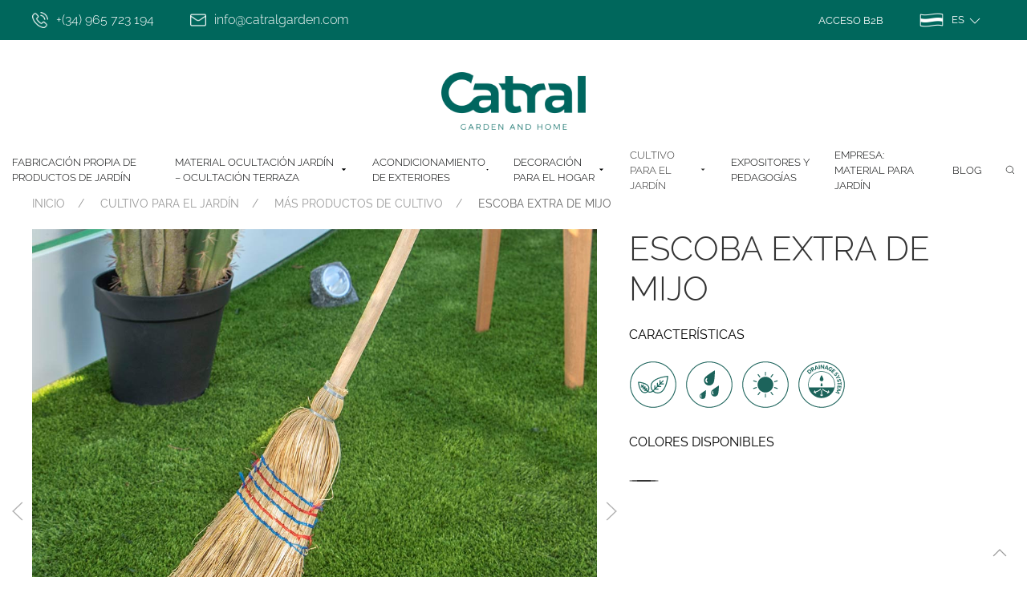

--- FILE ---
content_type: text/html; charset=UTF-8
request_url: https://catralgarden.com/producto/escoba-extra-de-mijo/
body_size: 14886
content:
<!doctype html>
<html lang="es">

<head>

    <!-- <script id="Cookiebot" src="https://consent.cookiebot.com/uc.js" data-cbid="d59fe30c-efd0-4758-8ece-29f1ec679f5d" data-blockingmode="auto" type="text/javascript"></script> -->
    <script>
        (function(i, s, o, g, r, a, m) {
            i['GoogleAnalyticsObject'] = r;
            i[r] = i[r] || function() {
                (i[r].q = i[r].q || []).push(arguments)
            }, i[r].l = 1 * new Date();
            a = s.createElement(o),
                m = s.getElementsByTagName(o)[0];
            a.async = 1;
            a.src = g;
            m.parentNode.insertBefore(a, m)
        })(window, document, 'script', 'https://www.google-analytics.com/analytics.js', 'ga');

        ga('create', 'UA-42250426-1', 'auto');
        ga('send', 'pageview');
    </script>
    <!-- Google Tag Manager -->
    <script>(function(w,d,s,l,i){w[l]=w[l]||[];w[l].push({'gtm.start':
    new Date().getTime(),event:'gtm.js'});var f=d.getElementsByTagName(s)[0],
    j=d.createElement(s),dl=l!='dataLayer'?'&l='+l:'';j.async=true;j.src=
    'https://www.googletagmanager.com/gtm.js?id='+i+dl;f.parentNode.insertBefore(j,f);
    })(window,document,'script','dataLayer','GTM-PKCW36X');</script>
    <!-- End Google Tag Manager -->

    <!-- Datos Estructurados -->
    <script type="application/ld+json">{
    "@context": "http://schema.org",
    "@type": "LocalBusiness",
    "image": "https://catralgarden.com/wp-content/themes/catralgarden/images/catral-garden.png",
    "name": "Catral Garden and Home",
    "description": "En Catral Garden and Home somos fabricantes de material y productos para jardín. Disponemos de un amplio catálogo apostando por la fabricación propia.",
    "address": {
        "@type": "PostalAddress",
        "streetAddress": "Carretera Catral a San Isidro, Km. 1",
        "postalCode": "03158",
        "addressLocality": "Catral",
        "addressRegion": "Alicante",
        "addressCountry": "España"
    },
    "telephone": "965 72 31 94",
    "priceRange": "€€"
    }</script>

    <script type='application/ld+json'>{"@context":"http://schema.org","@type":"Organization","url":"https://catralgarden.com/","sameAs":["https://www.facebook.com/catralgarden/","https://www.instagram.com/catralgarden/","https://www.youtube.com/channel/UCwLcJ9wJDFnWIXr-IMqx4VQ","https://es.linkedin.com/company/catral-garden-and-home-depot"],"@id":"#organization","name":"Catral Garden","logo":"https://catralgarden.com/wp-content/themes/catralgarden/images/catral-garden.png"}</script>

    <!-- End Datos Estructurados -->

    <meta charset="UTF-8">
    <meta name="viewport" content="width=device-width, initial-scale=1">
    <link rel="profile" href="https://gmpg.org/xfn/11">
    <link rel="apple-touch-icon" sizes="57x57" href="/apple-icon-57x57.png">
    <link rel="apple-touch-icon" sizes="60x60" href="/apple-icon-60x60.png">
    <link rel="apple-touch-icon" sizes="72x72" href="/apple-icon-72x72.png">
    <link rel="apple-touch-icon" sizes="76x76" href="/apple-icon-76x76.png">
    <link rel="apple-touch-icon" sizes="114x114" href="/apple-icon-114x114.png">
    <link rel="apple-touch-icon" sizes="120x120" href="/apple-icon-120x120.png">
    <link rel="apple-touch-icon" sizes="144x144" href="/apple-icon-144x144.png">
    <link rel="apple-touch-icon" sizes="152x152" href="/apple-icon-152x152.png">
    <link rel="apple-touch-icon" sizes="180x180" href="/apple-icon-180x180.png">
    <link rel="icon" type="image/png" sizes="192x192" href="/android-icon-192x192.png">
    <link rel="icon" type="image/png" sizes="32x32" href="/favicon-32x32.png">
    <link rel="icon" type="image/png" sizes="96x96" href="/favicon-96x96.png">
    <link rel="icon" type="image/png" sizes="16x16" href="/favicon-16x16.png">
    <link rel="manifest" href="/manifest.json">
    <meta name="msapplication-TileColor" content="#ffffff">
    <meta name="msapplication-TileImage" content="/ms-icon-144x144.png">
    <meta name="theme-color" content="#ffffff">
    <link rel="preconnect" href="https://fonts.googleapis.com">
    <link rel="preconnect" href="https://fonts.gstatic.com" crossorigin>
        <title>ESCOBA EXTRA DE MIJO &#8211; Tu marca de Jardín, Cultivo y Decoración</title>
<meta name='robots' content='max-image-preview:large' />
<link rel='dns-prefetch' href='//code.jquery.com' />
<link rel="alternate" type="application/rss+xml" title="Tu marca de Jardín, Cultivo y Decoración &raquo; Feed" href="https://catralgarden.com/feed/" />
<link rel="alternate" type="application/rss+xml" title="Tu marca de Jardín, Cultivo y Decoración &raquo; Feed de los comentarios" href="https://catralgarden.com/comments/feed/" />
<link rel="alternate" type="application/rss+xml" title="Tu marca de Jardín, Cultivo y Decoración &raquo; Comentario ESCOBA EXTRA DE MIJO del feed" href="https://catralgarden.com/producto/escoba-extra-de-mijo/feed/" />
<link rel="alternate" title="oEmbed (JSON)" type="application/json+oembed" href="https://catralgarden.com/wp-json/oembed/1.0/embed?url=https%3A%2F%2Fcatralgarden.com%2Fproducto%2Fescoba-extra-de-mijo%2F" />
<link rel="alternate" title="oEmbed (XML)" type="text/xml+oembed" href="https://catralgarden.com/wp-json/oembed/1.0/embed?url=https%3A%2F%2Fcatralgarden.com%2Fproducto%2Fescoba-extra-de-mijo%2F&#038;format=xml" />
<style id='wp-img-auto-sizes-contain-inline-css'>
img:is([sizes=auto i],[sizes^="auto," i]){contain-intrinsic-size:3000px 1500px}
/*# sourceURL=wp-img-auto-sizes-contain-inline-css */
</style>
<link rel='stylesheet' id='sbi_styles-css' href='https://catralgarden.com/wp-content/plugins/instagram-feed/css/sbi-styles.min.css?ver=6.10.0' media='all' />
<style id='wp-emoji-styles-inline-css'>

	img.wp-smiley, img.emoji {
		display: inline !important;
		border: none !important;
		box-shadow: none !important;
		height: 1em !important;
		width: 1em !important;
		margin: 0 0.07em !important;
		vertical-align: -0.1em !important;
		background: none !important;
		padding: 0 !important;
	}
/*# sourceURL=wp-emoji-styles-inline-css */
</style>
<style id='wp-block-library-inline-css'>
:root{--wp-block-synced-color:#7a00df;--wp-block-synced-color--rgb:122,0,223;--wp-bound-block-color:var(--wp-block-synced-color);--wp-editor-canvas-background:#ddd;--wp-admin-theme-color:#007cba;--wp-admin-theme-color--rgb:0,124,186;--wp-admin-theme-color-darker-10:#006ba1;--wp-admin-theme-color-darker-10--rgb:0,107,160.5;--wp-admin-theme-color-darker-20:#005a87;--wp-admin-theme-color-darker-20--rgb:0,90,135;--wp-admin-border-width-focus:2px}@media (min-resolution:192dpi){:root{--wp-admin-border-width-focus:1.5px}}.wp-element-button{cursor:pointer}:root .has-very-light-gray-background-color{background-color:#eee}:root .has-very-dark-gray-background-color{background-color:#313131}:root .has-very-light-gray-color{color:#eee}:root .has-very-dark-gray-color{color:#313131}:root .has-vivid-green-cyan-to-vivid-cyan-blue-gradient-background{background:linear-gradient(135deg,#00d084,#0693e3)}:root .has-purple-crush-gradient-background{background:linear-gradient(135deg,#34e2e4,#4721fb 50%,#ab1dfe)}:root .has-hazy-dawn-gradient-background{background:linear-gradient(135deg,#faaca8,#dad0ec)}:root .has-subdued-olive-gradient-background{background:linear-gradient(135deg,#fafae1,#67a671)}:root .has-atomic-cream-gradient-background{background:linear-gradient(135deg,#fdd79a,#004a59)}:root .has-nightshade-gradient-background{background:linear-gradient(135deg,#330968,#31cdcf)}:root .has-midnight-gradient-background{background:linear-gradient(135deg,#020381,#2874fc)}:root{--wp--preset--font-size--normal:16px;--wp--preset--font-size--huge:42px}.has-regular-font-size{font-size:1em}.has-larger-font-size{font-size:2.625em}.has-normal-font-size{font-size:var(--wp--preset--font-size--normal)}.has-huge-font-size{font-size:var(--wp--preset--font-size--huge)}.has-text-align-center{text-align:center}.has-text-align-left{text-align:left}.has-text-align-right{text-align:right}.has-fit-text{white-space:nowrap!important}#end-resizable-editor-section{display:none}.aligncenter{clear:both}.items-justified-left{justify-content:flex-start}.items-justified-center{justify-content:center}.items-justified-right{justify-content:flex-end}.items-justified-space-between{justify-content:space-between}.screen-reader-text{border:0;clip-path:inset(50%);height:1px;margin:-1px;overflow:hidden;padding:0;position:absolute;width:1px;word-wrap:normal!important}.screen-reader-text:focus{background-color:#ddd;clip-path:none;color:#444;display:block;font-size:1em;height:auto;left:5px;line-height:normal;padding:15px 23px 14px;text-decoration:none;top:5px;width:auto;z-index:100000}html :where(.has-border-color){border-style:solid}html :where([style*=border-top-color]){border-top-style:solid}html :where([style*=border-right-color]){border-right-style:solid}html :where([style*=border-bottom-color]){border-bottom-style:solid}html :where([style*=border-left-color]){border-left-style:solid}html :where([style*=border-width]){border-style:solid}html :where([style*=border-top-width]){border-top-style:solid}html :where([style*=border-right-width]){border-right-style:solid}html :where([style*=border-bottom-width]){border-bottom-style:solid}html :where([style*=border-left-width]){border-left-style:solid}html :where(img[class*=wp-image-]){height:auto;max-width:100%}:where(figure){margin:0 0 1em}html :where(.is-position-sticky){--wp-admin--admin-bar--position-offset:var(--wp-admin--admin-bar--height,0px)}@media screen and (max-width:600px){html :where(.is-position-sticky){--wp-admin--admin-bar--position-offset:0px}}

/*# sourceURL=wp-block-library-inline-css */
</style><style id='global-styles-inline-css'>
:root{--wp--preset--aspect-ratio--square: 1;--wp--preset--aspect-ratio--4-3: 4/3;--wp--preset--aspect-ratio--3-4: 3/4;--wp--preset--aspect-ratio--3-2: 3/2;--wp--preset--aspect-ratio--2-3: 2/3;--wp--preset--aspect-ratio--16-9: 16/9;--wp--preset--aspect-ratio--9-16: 9/16;--wp--preset--color--black: #000000;--wp--preset--color--cyan-bluish-gray: #abb8c3;--wp--preset--color--white: #ffffff;--wp--preset--color--pale-pink: #f78da7;--wp--preset--color--vivid-red: #cf2e2e;--wp--preset--color--luminous-vivid-orange: #ff6900;--wp--preset--color--luminous-vivid-amber: #fcb900;--wp--preset--color--light-green-cyan: #7bdcb5;--wp--preset--color--vivid-green-cyan: #00d084;--wp--preset--color--pale-cyan-blue: #8ed1fc;--wp--preset--color--vivid-cyan-blue: #0693e3;--wp--preset--color--vivid-purple: #9b51e0;--wp--preset--gradient--vivid-cyan-blue-to-vivid-purple: linear-gradient(135deg,rgb(6,147,227) 0%,rgb(155,81,224) 100%);--wp--preset--gradient--light-green-cyan-to-vivid-green-cyan: linear-gradient(135deg,rgb(122,220,180) 0%,rgb(0,208,130) 100%);--wp--preset--gradient--luminous-vivid-amber-to-luminous-vivid-orange: linear-gradient(135deg,rgb(252,185,0) 0%,rgb(255,105,0) 100%);--wp--preset--gradient--luminous-vivid-orange-to-vivid-red: linear-gradient(135deg,rgb(255,105,0) 0%,rgb(207,46,46) 100%);--wp--preset--gradient--very-light-gray-to-cyan-bluish-gray: linear-gradient(135deg,rgb(238,238,238) 0%,rgb(169,184,195) 100%);--wp--preset--gradient--cool-to-warm-spectrum: linear-gradient(135deg,rgb(74,234,220) 0%,rgb(151,120,209) 20%,rgb(207,42,186) 40%,rgb(238,44,130) 60%,rgb(251,105,98) 80%,rgb(254,248,76) 100%);--wp--preset--gradient--blush-light-purple: linear-gradient(135deg,rgb(255,206,236) 0%,rgb(152,150,240) 100%);--wp--preset--gradient--blush-bordeaux: linear-gradient(135deg,rgb(254,205,165) 0%,rgb(254,45,45) 50%,rgb(107,0,62) 100%);--wp--preset--gradient--luminous-dusk: linear-gradient(135deg,rgb(255,203,112) 0%,rgb(199,81,192) 50%,rgb(65,88,208) 100%);--wp--preset--gradient--pale-ocean: linear-gradient(135deg,rgb(255,245,203) 0%,rgb(182,227,212) 50%,rgb(51,167,181) 100%);--wp--preset--gradient--electric-grass: linear-gradient(135deg,rgb(202,248,128) 0%,rgb(113,206,126) 100%);--wp--preset--gradient--midnight: linear-gradient(135deg,rgb(2,3,129) 0%,rgb(40,116,252) 100%);--wp--preset--font-size--small: 13px;--wp--preset--font-size--medium: 20px;--wp--preset--font-size--large: 36px;--wp--preset--font-size--x-large: 42px;--wp--preset--spacing--20: 0.44rem;--wp--preset--spacing--30: 0.67rem;--wp--preset--spacing--40: 1rem;--wp--preset--spacing--50: 1.5rem;--wp--preset--spacing--60: 2.25rem;--wp--preset--spacing--70: 3.38rem;--wp--preset--spacing--80: 5.06rem;--wp--preset--shadow--natural: 6px 6px 9px rgba(0, 0, 0, 0.2);--wp--preset--shadow--deep: 12px 12px 50px rgba(0, 0, 0, 0.4);--wp--preset--shadow--sharp: 6px 6px 0px rgba(0, 0, 0, 0.2);--wp--preset--shadow--outlined: 6px 6px 0px -3px rgb(255, 255, 255), 6px 6px rgb(0, 0, 0);--wp--preset--shadow--crisp: 6px 6px 0px rgb(0, 0, 0);}:where(.is-layout-flex){gap: 0.5em;}:where(.is-layout-grid){gap: 0.5em;}body .is-layout-flex{display: flex;}.is-layout-flex{flex-wrap: wrap;align-items: center;}.is-layout-flex > :is(*, div){margin: 0;}body .is-layout-grid{display: grid;}.is-layout-grid > :is(*, div){margin: 0;}:where(.wp-block-columns.is-layout-flex){gap: 2em;}:where(.wp-block-columns.is-layout-grid){gap: 2em;}:where(.wp-block-post-template.is-layout-flex){gap: 1.25em;}:where(.wp-block-post-template.is-layout-grid){gap: 1.25em;}.has-black-color{color: var(--wp--preset--color--black) !important;}.has-cyan-bluish-gray-color{color: var(--wp--preset--color--cyan-bluish-gray) !important;}.has-white-color{color: var(--wp--preset--color--white) !important;}.has-pale-pink-color{color: var(--wp--preset--color--pale-pink) !important;}.has-vivid-red-color{color: var(--wp--preset--color--vivid-red) !important;}.has-luminous-vivid-orange-color{color: var(--wp--preset--color--luminous-vivid-orange) !important;}.has-luminous-vivid-amber-color{color: var(--wp--preset--color--luminous-vivid-amber) !important;}.has-light-green-cyan-color{color: var(--wp--preset--color--light-green-cyan) !important;}.has-vivid-green-cyan-color{color: var(--wp--preset--color--vivid-green-cyan) !important;}.has-pale-cyan-blue-color{color: var(--wp--preset--color--pale-cyan-blue) !important;}.has-vivid-cyan-blue-color{color: var(--wp--preset--color--vivid-cyan-blue) !important;}.has-vivid-purple-color{color: var(--wp--preset--color--vivid-purple) !important;}.has-black-background-color{background-color: var(--wp--preset--color--black) !important;}.has-cyan-bluish-gray-background-color{background-color: var(--wp--preset--color--cyan-bluish-gray) !important;}.has-white-background-color{background-color: var(--wp--preset--color--white) !important;}.has-pale-pink-background-color{background-color: var(--wp--preset--color--pale-pink) !important;}.has-vivid-red-background-color{background-color: var(--wp--preset--color--vivid-red) !important;}.has-luminous-vivid-orange-background-color{background-color: var(--wp--preset--color--luminous-vivid-orange) !important;}.has-luminous-vivid-amber-background-color{background-color: var(--wp--preset--color--luminous-vivid-amber) !important;}.has-light-green-cyan-background-color{background-color: var(--wp--preset--color--light-green-cyan) !important;}.has-vivid-green-cyan-background-color{background-color: var(--wp--preset--color--vivid-green-cyan) !important;}.has-pale-cyan-blue-background-color{background-color: var(--wp--preset--color--pale-cyan-blue) !important;}.has-vivid-cyan-blue-background-color{background-color: var(--wp--preset--color--vivid-cyan-blue) !important;}.has-vivid-purple-background-color{background-color: var(--wp--preset--color--vivid-purple) !important;}.has-black-border-color{border-color: var(--wp--preset--color--black) !important;}.has-cyan-bluish-gray-border-color{border-color: var(--wp--preset--color--cyan-bluish-gray) !important;}.has-white-border-color{border-color: var(--wp--preset--color--white) !important;}.has-pale-pink-border-color{border-color: var(--wp--preset--color--pale-pink) !important;}.has-vivid-red-border-color{border-color: var(--wp--preset--color--vivid-red) !important;}.has-luminous-vivid-orange-border-color{border-color: var(--wp--preset--color--luminous-vivid-orange) !important;}.has-luminous-vivid-amber-border-color{border-color: var(--wp--preset--color--luminous-vivid-amber) !important;}.has-light-green-cyan-border-color{border-color: var(--wp--preset--color--light-green-cyan) !important;}.has-vivid-green-cyan-border-color{border-color: var(--wp--preset--color--vivid-green-cyan) !important;}.has-pale-cyan-blue-border-color{border-color: var(--wp--preset--color--pale-cyan-blue) !important;}.has-vivid-cyan-blue-border-color{border-color: var(--wp--preset--color--vivid-cyan-blue) !important;}.has-vivid-purple-border-color{border-color: var(--wp--preset--color--vivid-purple) !important;}.has-vivid-cyan-blue-to-vivid-purple-gradient-background{background: var(--wp--preset--gradient--vivid-cyan-blue-to-vivid-purple) !important;}.has-light-green-cyan-to-vivid-green-cyan-gradient-background{background: var(--wp--preset--gradient--light-green-cyan-to-vivid-green-cyan) !important;}.has-luminous-vivid-amber-to-luminous-vivid-orange-gradient-background{background: var(--wp--preset--gradient--luminous-vivid-amber-to-luminous-vivid-orange) !important;}.has-luminous-vivid-orange-to-vivid-red-gradient-background{background: var(--wp--preset--gradient--luminous-vivid-orange-to-vivid-red) !important;}.has-very-light-gray-to-cyan-bluish-gray-gradient-background{background: var(--wp--preset--gradient--very-light-gray-to-cyan-bluish-gray) !important;}.has-cool-to-warm-spectrum-gradient-background{background: var(--wp--preset--gradient--cool-to-warm-spectrum) !important;}.has-blush-light-purple-gradient-background{background: var(--wp--preset--gradient--blush-light-purple) !important;}.has-blush-bordeaux-gradient-background{background: var(--wp--preset--gradient--blush-bordeaux) !important;}.has-luminous-dusk-gradient-background{background: var(--wp--preset--gradient--luminous-dusk) !important;}.has-pale-ocean-gradient-background{background: var(--wp--preset--gradient--pale-ocean) !important;}.has-electric-grass-gradient-background{background: var(--wp--preset--gradient--electric-grass) !important;}.has-midnight-gradient-background{background: var(--wp--preset--gradient--midnight) !important;}.has-small-font-size{font-size: var(--wp--preset--font-size--small) !important;}.has-medium-font-size{font-size: var(--wp--preset--font-size--medium) !important;}.has-large-font-size{font-size: var(--wp--preset--font-size--large) !important;}.has-x-large-font-size{font-size: var(--wp--preset--font-size--x-large) !important;}
/*# sourceURL=global-styles-inline-css */
</style>

<style id='classic-theme-styles-inline-css'>
/*! This file is auto-generated */
.wp-block-button__link{color:#fff;background-color:#32373c;border-radius:9999px;box-shadow:none;text-decoration:none;padding:calc(.667em + 2px) calc(1.333em + 2px);font-size:1.125em}.wp-block-file__button{background:#32373c;color:#fff;text-decoration:none}
/*# sourceURL=/wp-includes/css/classic-themes.min.css */
</style>
<link rel='stylesheet' id='contact-form-7-css' href='https://catralgarden.com/wp-content/plugins/contact-form-7/includes/css/styles.css?ver=6.1.4' media='all' />
<link rel='stylesheet' id='catralgarden-style-css' href='https://catralgarden.com/wp-content/themes/catralgarden/style.css?ver=1.0.0' media='all' />
<link rel='stylesheet' id='catralgarden-theme-css' href='https://catralgarden.com/wp-content/themes/catralgarden/css/catral.css?ver=1.0.0' media='all' />
<link rel="https://api.w.org/" href="https://catralgarden.com/wp-json/" /><link rel="canonical" href="https://catralgarden.com/producto/escoba-extra-de-mijo/" />
<link rel="pingback" href="https://catralgarden.com/xmlrpc.php"></head>

<body data-rsssl=1 class="wp-singular producto-template-default single single-producto postid-2201 wp-theme-catralgarden">
    <!-- Google Tag Manager (noscript) -->
    <noscript><iframe src="https://www.googletagmanager.com/ns.html?id=GTM-PKCW36X"
    height="0" width="0" style="display:none;visibility:hidden"></iframe></noscript>
    <!-- End Google Tag Manager (noscript) -->
    <div class="uk-navbar-container navbar-superior">
        <div class="uk-container uk-container-expand">
            <nav class="uk-navbar-container" uk-navbar>
                <div class="menu-superior-izquierda-container"><ul id="superior_izquierda" class="uk-navbar-nav uk-navbar-left"><li id="menu-item-2528" class="menu-item menu-item-type-custom menu-item-object-custom menu-item-2528"><a href="tel:+(34)965723194"><img src="https://catralgarden.com/wp-content/themes/catralgarden/images/tlf.png" width="20" height="20"/> +(34) 965 723 194</a></li>
<li id="menu-item-2529" class="menu-item menu-item-type-custom menu-item-object-custom menu-item-2529"><a href="mailto:info@catralgarden.com"><img src="https://catralgarden.com/wp-content/themes/catralgarden/images/email.png" width="20" height="20"/>info@catralgarden.com</a></li>
</ul></div>                                <div class="language-switcher uk-navbar-nav uk-navbar-right uk-visible@s">
                    <a href="https://b2b.catralgarden.com" target="_blank">Acceso B2B</a>
                    <button class="uk-button uk-button-default uk-flex uk-flex-middle" type="button"><img src="https://catralgarden.com/wp-content/themes/catralgarden/images/bandera.png" alt="" style="max-width: 30px; margin-right: 10px;" />
                        <span style="color: #fff; font-size: 0.8rem">
                            ES                            <span uk-icon="icon: chevron-down"></span></span>
                    </button>

                    <div class="menu-idiomas" uk-dropdown="pos: bottom-justify">
                        <ul class="uk-nav uk-dropdown-nav">
                                                                                        <li><a href="/en">English</a></li>
                                                                                        <li><a href="/fr">Français</a></li>
                                                                                        <li><a href="/de">Deutsch</a></li>
                                                                                        <li><a href="/pt">Portugués</a></li>
                                                    </ul>
                    </div>
                </div>
            </nav>
        </div>
    </div>

    <header class="cabecera uk-container uk-container-large">
        <a href="https://catralgarden.com" class="uk-logo"><img src="https://catralgarden.com/wp-content/themes/catralgarden/images/catral-garden.png" alt="Catral Garden and Home" width="250" height="100" /></a>

        <nav class="uk-visible@m uk-flex-center main-navigation uk-navbar-container" uk-navbar="dropbar: true;">
            <ul id="primary-menu" class="uk-navbar-nav uk-flex-center"><li id="menu-item-4706" class="menu-item menu-item-type-post_type menu-item-object-page menu-item-home menu-item-4706"><a title="Fabricación Propia de Productos de Jardín" href="https://catralgarden.com/">Fabricación Propia de Productos de Jardín</a></li>
<li id="menu-item-2526" class="menu-item menu-item-type-taxonomy menu-item-object-linea menu-item-has-children menu-item-2526 uk-parent"><a title="MATERIAL OCULTACIÓN JARDÍN - OCULTACIÓN TERRAZA" href="https://catralgarden.com/catalogo/ocultacion/">MATERIAL OCULTACIÓN JARDÍN &#8211; OCULTACIÓN TERRAZA <span uk-icon="icon: triangle-down"></span></a>
<div class="uk-navbar-dropdown">
<ul role="menu" class="uk-nav uk-navbar-dropdown-nav">
	<li id="menu-item-2537" class="menu-item menu-item-type-taxonomy menu-item-object-linea menu-item-2537"><a title="CELOSÍAS" href="https://catralgarden.com/catalogo/ocultacion/celosias/">CELOSÍAS</a></li>
	<li id="menu-item-2632" class="menu-item menu-item-type-taxonomy menu-item-object-linea menu-item-2632"><a title="SETOS ARTIFICIALES" href="https://catralgarden.com/catalogo/ocultacion/setos-artificiales/">SETOS ARTIFICIALES</a></li>
	<li id="menu-item-2539" class="menu-item menu-item-type-taxonomy menu-item-object-linea menu-item-2539"><a title="FABRICANTES DE CERRAMIENTOS DE PVC PARA JARDÍN" href="https://catralgarden.com/catalogo/ocultacion/cerramientos-de-pvc/">FABRICANTES DE CERRAMIENTOS DE PVC PARA JARDÍN</a></li>
	<li id="menu-item-2540" class="menu-item menu-item-type-taxonomy menu-item-object-linea menu-item-2540"><a title="CERRAMIENTOS LOP" href="https://catralgarden.com/catalogo/ocultacion/cerramientos-lop/">CERRAMIENTOS LOP</a></li>
	<li id="menu-item-2541" class="menu-item menu-item-type-taxonomy menu-item-object-linea menu-item-2541"><a title="CERRAMIENTOS NATURALES" href="https://catralgarden.com/catalogo/ocultacion/cerramientos-naturales/">CERRAMIENTOS NATURALES</a></li>
	<li id="menu-item-2542" class="menu-item menu-item-type-taxonomy menu-item-object-linea menu-item-2542"><a title="MALLAS DE PROTECCIÓN" href="https://catralgarden.com/catalogo/ocultacion/mallas-de-proteccion/">MALLAS DE PROTECCIÓN</a></li>
	<li id="menu-item-2538" class="menu-item menu-item-type-taxonomy menu-item-object-linea menu-item-2538"><a title="MALLAS DE OCULTACIÓN" href="https://catralgarden.com/catalogo/ocultacion/mallas-de-ocultacion/">MALLAS DE OCULTACIÓN</a></li>

</ul></div></li>
<li id="menu-item-2522" class="menu-item menu-item-type-taxonomy menu-item-object-linea menu-item-has-children menu-item-2522 uk-parent"><a title="ACONDICIONAMIENTO DE EXTERIORES" href="https://catralgarden.com/catalogo/acondicionamiento-exterior/">ACONDICIONAMIENTO DE EXTERIORES <span uk-icon="icon: triangle-down"></span></a>
<div class="uk-navbar-dropdown">
<ul role="menu" class="uk-nav uk-navbar-dropdown-nav">
	<li id="menu-item-2531" class="menu-item menu-item-type-taxonomy menu-item-object-linea menu-item-2531"><a title="BORDOS, VALLAS Y SUELOS" href="https://catralgarden.com/catalogo/acondicionamiento-exterior/bordos-vallas-y-suelos/">BORDOS, VALLAS Y SUELOS</a></li>
	<li id="menu-item-2532" class="menu-item menu-item-type-taxonomy menu-item-object-linea menu-item-2532"><a title="CASETAS METÁLICAS" href="https://catralgarden.com/catalogo/acondicionamiento-exterior/casetas-metalicas/">CASETAS METÁLICAS</a></li>
	<li id="menu-item-2533" class="menu-item menu-item-type-taxonomy menu-item-object-linea menu-item-2533"><a title="FABRICANTES Y PROVEEDORES DE CÉSPED ARTIFICIAL" href="https://catralgarden.com/catalogo/acondicionamiento-exterior/cesped-artificial/">FABRICANTES Y PROVEEDORES DE CÉSPED ARTIFICIAL</a></li>
	<li id="menu-item-2534" class="menu-item menu-item-type-taxonomy menu-item-object-linea menu-item-2534"><a title="MADERA PARA EXTERIOR" href="https://catralgarden.com/catalogo/acondicionamiento-exterior/madera-exterior/">MADERA PARA EXTERIOR</a></li>
	<li id="menu-item-4370" class="menu-item menu-item-type-taxonomy menu-item-object-linea menu-item-4370"><a title="TOLDOS" href="https://catralgarden.com/catalogo/acondicionamiento-exterior/toldos/">TOLDOS</a></li>

</ul></div></li>
<li id="menu-item-2524" class="menu-item menu-item-type-taxonomy menu-item-object-linea menu-item-has-children menu-item-2524 uk-parent"><a title="DECORACIÓN PARA EL HOGAR" href="https://catralgarden.com/catalogo/decoracion/">DECORACIÓN PARA EL HOGAR <span uk-icon="icon: triangle-down"></span></a>
<div class="uk-navbar-dropdown">
<ul role="menu" class="uk-nav uk-navbar-dropdown-nav">
	<li id="menu-item-2587" class="menu-item menu-item-type-taxonomy menu-item-object-linea menu-item-2587"><a title="CORTINAS" href="https://catralgarden.com/catalogo/decoracion/cortinas/">CORTINAS</a></li>
	<li id="menu-item-2588" class="menu-item menu-item-type-taxonomy menu-item-object-linea menu-item-2588"><a title="ESFERAS DECORATIVAS" href="https://catralgarden.com/catalogo/decoracion/esferas-decorativas/">ESFERAS DECORATIVAS</a></li>
	<li id="menu-item-2589" class="menu-item menu-item-type-taxonomy menu-item-object-linea menu-item-2589"><a title="FRUTAS Y VERDURAS" href="https://catralgarden.com/catalogo/decoracion/frutas-y-verduras/">FRUTAS Y VERDURAS</a></li>
	<li id="menu-item-2590" class="menu-item menu-item-type-taxonomy menu-item-object-linea menu-item-2590"><a title="JARDÍN VERTICAL" href="https://catralgarden.com/catalogo/decoracion/jardin-vertical/">JARDÍN VERTICAL</a></li>
	<li id="menu-item-2591" class="menu-item menu-item-type-taxonomy menu-item-object-linea menu-item-2591"><a title="PLANTAS ARTIFICIALES PARA JARDÍN" href="https://catralgarden.com/catalogo/decoracion/plantas-artificiales/">PLANTAS ARTIFICIALES PARA JARDÍN</a></li>

</ul></div></li>
<li id="menu-item-2523" class=" uk-active"><a title="CULTIVO PARA EL JARDÍN" href="https://catralgarden.com/catalogo/cultivo/">CULTIVO PARA EL JARDÍN <span uk-icon="icon: triangle-down"></span></a>
<div class="uk-navbar-dropdown">
<ul role="menu" class="uk-nav uk-navbar-dropdown-nav">
	<li id="menu-item-2592" class="menu-item menu-item-type-taxonomy menu-item-object-linea menu-item-2592"><a title="HUERTOS URBANOS" href="https://catralgarden.com/catalogo/cultivo/huertos-urbanos/">HUERTOS URBANOS</a></li>
	<li id="menu-item-2594" class="menu-item menu-item-type-taxonomy menu-item-object-linea menu-item-2594"><a title="PROTECCIÓN DE CULTIVO" href="https://catralgarden.com/catalogo/cultivo/proteccion-de-cultivo/">PROTECCIÓN DE CULTIVO</a></li>
	<li id="menu-item-2593" class=" uk-active"><a title="MÁS PRODUCTOS DE CULTIVO" href="https://catralgarden.com/catalogo/cultivo/mas-productos-de-cultivo/">MÁS PRODUCTOS DE CULTIVO</a></li>

</ul></div></li>
<li id="menu-item-2525" class="menu-item menu-item-type-taxonomy menu-item-object-linea menu-item-2525"><a title="EXPOSITORES Y PEDAGOGÍAS" href="https://catralgarden.com/catalogo/expositores-y-pedagogias/">EXPOSITORES Y PEDAGOGÍAS</a></li>
<li id="menu-item-138" class="menu-item menu-item-type-post_type menu-item-object-page menu-item-138"><a title="Empresa: Material para jardín" href="https://catralgarden.com/empresa/">Empresa: Material para jardín</a></li>
<li id="menu-item-2527" class="menu-item menu-item-type-custom menu-item-object-custom menu-item-2527"><a title="Blog" href="/blog">Blog</a></li>
</ul>            <a href="#search-form" class="search-form-trigger"><span uk-icon="icon: search"></span></a>
        </nav>
        <nav class="uk-hidden@m uk-navbar uk-navbar-container uk-margin mobile-trigger">
            <div class="uk-navbar-left">
                <button class="uk-button uk-button-default uk-margin-small-right" type="button" uk-toggle="target: #offcanvas-push"><span uk-navbar-toggle-icon></span></button>
            </div>
        </nav>
        <nav class="uk-hidden@m uk-navbar uk-navbar-container uk-margin search-form-holder">
            <a href="#search-form" class="search-form-trigger"><span uk-icon="icon: search"></span></a>
        </nav>
    </header><section class="uk-section ficha-producto">
    <div class="uk-container uk-container-large">
        <ul class="uk-breadcrumb"><li><a href="/">INICIO</a></li><li><a href="https://catralgarden.com/catalogo/cultivo/">CULTIVO PARA EL JARDÍN</a></li><li><a href="https://catralgarden.com/catalogo/cultivo/mas-productos-de-cultivo/">MÁS PRODUCTOS DE CULTIVO</a></li><li><span>ESCOBA EXTRA DE MIJO</span></li></ul>
        <article class="uk-flex uk-grid" uk-grid>
            <div class="uk-width-2-5@m ficha-producto-caracteristicas">
                <h1>ESCOBA EXTRA DE MIJO</h1>
                <p><strong>Características</strong></p><div class="uk-flex uk-flex-top uk-flex-wrap uk-flex-middle"><span class="icono uk-margin-small-bottom"><img src="https://catralgarden.com/wp-content/uploads/2022/05/producto-ecologico.svg" alt="Producto ecológico" uk-tooltip="Producto ecológico" /></span> <span class="icono uk-margin-small-bottom"><img src="https://catralgarden.com/wp-content/uploads/2022/05/resistente-al-agua.svg" alt="Resistente al agua" uk-tooltip="Resistente al agua" /></span> <span class="icono uk-margin-small-bottom"><img src="https://catralgarden.com/wp-content/uploads/2022/05/resistente-al-sol.svg" alt="Resistente al sol" uk-tooltip="Resistente al sol" /></span> <span class="icono uk-margin-small-bottom"><img src="https://catralgarden.com/wp-content/uploads/2022/05/sistema-de-drenaje-txt.svg" alt="Sistema de drenaje" uk-tooltip="Sistema de drenaje" /></span> </div><p><strong>Colores disponibles</strong></p><span class="color" style="background-color: " uk-tooltip=""></span> 
                <ul class="enlaces-ficha">
                                    </ul>

                            </div>

            <div class="uk-width-3-5@m uk-flex-first@m ficha-producto-galeria">
                <p class="titulo-mobile">ESCOBA EXTRA DE MIJO</p>
                                    <div class="uk-position-relative uk-slideshow" tabindex="-1" uk-slideshow="ratio: 1:1; animation: push;">
                        <ul class="uk-slideshow-items" uk-lightbox="animation: slide">
                                                            <li>
                                                                        <a href="https://catralgarden.com/wp-content/uploads/2022/05/71020001_0.jpg">
                                        <img loading="lazy" rel="preload" src="https://catralgarden.com/wp-content/uploads/2022/05/71020001_0.jpg" alt="" />
                                    </a>
                                    <p></p>
                                </li>
                                                            <li>
                                                                        <a href="https://catralgarden.com/wp-content/uploads/2022/05/71020001_2.jpg">
                                        <img loading="lazy" rel="preload" src="https://catralgarden.com/wp-content/uploads/2022/05/71020001_2.jpg" alt="" />
                                    </a>
                                    <p></p>
                                </li>
                                                    </ul>
                        <a class="uk-position-center-left uk-position-small uk-hidden-hover" href="#" uk-slidenav-previous uk-slideshow-item="previous"></a>
                        <a class="uk-position-center-right uk-position-small uk-hidden-hover" href="#" uk-slidenav-next uk-slideshow-item="next"></a>
                    </div>
                            </div>

            <div class="uk-width-3-5@m ficha-producto-descripcion">
                <h2>Descripción</h2>
                <p>Escobas artesanales hechas con materiales naturales.</p>
            </div>
        </article>

        <h2>Referencias del producto</h2><div class="uk-overflow-auto"><table class="uk-table uk-table-striped tabla-referencias"><thead><tr><th class="uk-text-center"><img src="/wp-content/themes/catralgarden/images/icons/referencia.png" alt="" uk-tooltip="Referencia" /></th><th class="uk-text-center"><img src="/wp-content/themes/catralgarden/images/icons/ean.png" alt="" uk-tooltip="Ean" /></th><th class="uk-text-center"><img src="/wp-content/themes/catralgarden/images/icons/peso.png" alt="" uk-tooltip="Peso" /></th><th class="uk-text-center"><img src="/wp-content/themes/catralgarden/images/icons/cajas.png" alt="" uk-tooltip="Unidades por caja" /></th><th class="uk-text-center"><img src="/wp-content/themes/catralgarden/images/icons/palets.png" alt="" uk-tooltip="Unidades por palet" /></th></tr></thead><tbody><tr><td class="uk-text-center">71020001</td><td class="uk-text-center">8422502420025</td><td class="uk-text-center">1</td><td class="uk-text-center">6</td><td class="uk-text-center">600</td></tr></tbody></table></div>    </div>
</section>
<section class="listado-lineas listado-lineas-preblog uk-section"><div class="uk-container uk-container-large"><h2>También te puede interesar&hellip;</h2><ul class="uk-child-width-1-2 uk-child-width-1-4@m uk-grid" uk-grid>
<li id="post-2212" class="post-2212 producto type-producto status-publish has-post-thumbnail hentry linea-cultivo linea-proteccion-de-cultivo icono-pp icono-protege-de-malas-hierbas icono-resistente-al-agua icono-resistente-al-sol icono-sistema-de-drenaje-txt">
    <a href="https://catralgarden.com/producto/malla-antihierbas-105-gr-blanca/" rel="bookmark">
        <img rel="preload" src="https://catralgarden.com/wp-content/uploads/2022/05/54010033_0.jpg" width="380" alt="MALLA ANTIHIERBAS 105 GR BLANCA" />        <h3 style="    font-size: 1.2rem;
    text-transform: uppercase;
    color: #010203;
    font-family: 'Raleway Light','Raleway';
    font-weight: 300;
    text-align: center;
    line-height: 1.3;
    margin-top: 20px;">MALLA ANTIHIERBAS 105 GR BLANCA</h3>
        <button class="uk-button bordered-button">Ver producto</button>
    </a>
</li>
<li id="post-2200" class="post-2200 producto type-producto status-publish has-post-thumbnail hentry linea-cultivo linea-huertos-urbanos icono-autoclave-3 icono-producto-ecologico icono-resistente-al-agua icono-resistente-al-sol icono-sistema-de-drenaje-txt">
    <a href="https://catralgarden.com/producto/table-planter-germin-60/" rel="bookmark">
        <img rel="preload" src="https://catralgarden.com/wp-content/uploads/2022/05/31090015_0.jpg" width="380" alt="TABLE PLANTER GERMIN 60" />        <h3 style="    font-size: 1.2rem;
    text-transform: uppercase;
    color: #010203;
    font-family: 'Raleway Light','Raleway';
    font-weight: 300;
    text-align: center;
    line-height: 1.3;
    margin-top: 20px;">TABLE PLANTER GERMIN 60</h3>
        <button class="uk-button bordered-button">Ver producto</button>
    </a>
</li>
<li id="post-2214" class="post-2214 producto type-producto status-publish has-post-thumbnail hentry linea-cultivo linea-proteccion-de-cultivo icono-pp icono-protege-de-malas-hierbas icono-resistente-al-agua icono-resistente-al-sol icono-sistema-de-drenaje-txt">
    <a href="https://catralgarden.com/producto/malla-antihierbas-130-gr-negro/" rel="bookmark">
        <img rel="preload" src="https://catralgarden.com/wp-content/uploads/2022/05/54010023_0.jpg" width="380" alt="MALLA ANTIHIERBAS 130 GR NEGRO" />        <h3 style="    font-size: 1.2rem;
    text-transform: uppercase;
    color: #010203;
    font-family: 'Raleway Light','Raleway';
    font-weight: 300;
    text-align: center;
    line-height: 1.3;
    margin-top: 20px;">MALLA ANTIHIERBAS 130 GR NEGRO</h3>
        <button class="uk-button bordered-button">Ver producto</button>
    </a>
</li>
<li id="post-2207" class="post-2207 producto type-producto status-publish has-post-thumbnail hentry linea-cultivo linea-mas-productos-de-cultivo icono-autoclave-3 icono-producto-ecologico icono-resistente-al-agua icono-resistente-al-sol icono-sistema-de-drenaje-txt">
    <a href="https://catralgarden.com/producto/stepnature-huerto-3-cavidades-scala/" rel="bookmark">
        <img rel="preload" src="https://catralgarden.com/wp-content/uploads/2022/05/75010008_0.jpg" width="380" alt="STEPNATURE HUERTO 3 CAVIDADES SCALA" />        <h3 style="    font-size: 1.2rem;
    text-transform: uppercase;
    color: #010203;
    font-family: 'Raleway Light','Raleway';
    font-weight: 300;
    text-align: center;
    line-height: 1.3;
    margin-top: 20px;">STEPNATURE HUERTO 3 CAVIDADES SCALA</h3>
        <button class="uk-button bordered-button">Ver producto</button>
    </a>
</li></ul></div></section>
<section class="blog-blocks uk-section" style="background: #9dd3c9"><div class="uk-container uk-container-expand"><header class="uk-text-center"><h2>Blog </h2></header><div  class="home-blog-items uk-child-width-1-3@m" uk-grid><div><a href="https://catralgarden.com/catral-garden-obtiene-el-sello-residuo-cero-de-saica-natur%ef%bf%bc/"><figure><img src="https://catralgarden.com/wp-content/uploads/2022/09/5.jpg" alt="" /></figure><h3>CATRAL GARDEN OBTIENE EL SELLO ‘RESIDUO CERO’ DE SAICA NATUR</h3><button class="uk-button">Leer más</button></a></div><div><a href="https://catralgarden.com/catral-garden-adquiere-nortene/"><figure><img src="https://catralgarden.com/wp-content/uploads/2022/09/nortene.jpg" alt="" /></figure><h3>Catral Garden adquiere Nortene</h3><button class="uk-button">Leer más</button></a></div><div><a href="https://catralgarden.com/catral-garden-exito-rotundo-en-spogagafa-2022/"><figure><img src="https://catralgarden.com/wp-content/uploads/2022/07/Portada-1.jpg" alt="" /></figure><h3>Catral Garden, éxito rotundo en Spoga+Gafa 2022</h3><button class="uk-button">Leer más</button></a></div></div><p class="uk-text-center"><a href="/blog" class="uk-button uk-button-default">Ver más post</a></p></div></section><footer class="main-footer uk-container uk-container-expand uk-margin-medium-top">
    <div class="uk-grid" uk-grid>
        <div class="uk-width-1-2 uk-width-1-5@m">
            <div class="menu-footer-catalogo-container"><ul id="inferior_catalogo" class="uk-navbar-nav"><li id="menu-item-2557" class="menu-item menu-item-type-custom menu-item-object-custom menu-item-2557"><a>Catálogo</a></li>
<li id="menu-item-2558" class="menu-item menu-item-type-taxonomy menu-item-object-linea menu-item-2558"><a href="https://catralgarden.com/catalogo/ocultacion/">Ocultación</a></li>
<li id="menu-item-2561" class="menu-item menu-item-type-taxonomy menu-item-object-linea current-producto-ancestor current-menu-parent current-producto-parent menu-item-2561"><a href="https://catralgarden.com/catalogo/cultivo/">Cultivo</a></li>
<li id="menu-item-2560" class="menu-item menu-item-type-taxonomy menu-item-object-linea menu-item-2560"><a href="https://catralgarden.com/catalogo/acondicionamiento-exterior/">Exterior</a></li>
<li id="menu-item-2559" class="menu-item menu-item-type-taxonomy menu-item-object-linea menu-item-2559"><a href="https://catralgarden.com/catalogo/decoracion/">Decoración</a></li>
</ul></div>        </div>

        <div class="uk-width-1-2 uk-width-1-5@m">
            <div class="menu-footer-empresa-container"><ul id="inferior_corporativo" class="uk-navbar-nav"><li id="menu-item-2563" class="menu-item menu-item-type-custom menu-item-object-custom menu-item-2563"><a>Empresa</a></li>
<li id="menu-item-2566" class="menu-item menu-item-type-post_type menu-item-object-page menu-item-2566"><a href="https://catralgarden.com/empresa/">Quiénes somos</a></li>
<li id="menu-item-2567" class="menu-item menu-item-type-custom menu-item-object-custom menu-item-2567"><a href="#">Acceso a B2B</a></li>
<li id="menu-item-2568" class="menu-item menu-item-type-post_type menu-item-object-page current_page_parent menu-item-2568"><a href="https://catralgarden.com/blog/">Blog</a></li>
<li id="menu-item-2569" class="menu-item menu-item-type-post_type menu-item-object-page menu-item-2569"><a href="https://catralgarden.com/trabaja-con-nosotros/">Únete a nuestro equipo</a></li>
</ul></div>        </div>

        <div class="uk-width-2-5@m footer-sedes">
                                                <article>
                        <strong>Catral España</strong>
                        <p><a href="https://www.google.com/maps?cid=15316624172935576261">Ctra. Catral - San Isidro km 1 03158 Catral, Alicante, España</a></p>
                        <a href="tel:+34 965 723 194 " target="_blank">T. +34 965 723 194 </a>
                                                <a href="mailto:info@catralgarden.com" target="blank">info@catralgarden.com</a>
                    </article>
                                    </div>

        <div class="uk-width-1-5@m">
            <div class="menu-footer-legal-container"><ul id="inferior_legal" class="uk-navbar-nav"><li id="menu-item-2570" class="menu-item menu-item-type-custom menu-item-object-custom menu-item-2570"><a>Legal</a></li>
<li id="menu-item-2573" class="menu-item menu-item-type-post_type menu-item-object-page menu-item-2573"><a href="https://catralgarden.com/aviso-legal/">Aviso Legal</a></li>
<li id="menu-item-2572" class="menu-item menu-item-type-post_type menu-item-object-page menu-item-2572"><a href="https://catralgarden.com/politica-de-privacidad/">Política de privacidad</a></li>
<li id="menu-item-2571" class="menu-item menu-item-type-post_type menu-item-object-page menu-item-2571"><a href="https://catralgarden.com/politica-de-cookies/">Política de cookies</a></li>
</ul></div>        </div>
    </div>
    <div class=" uk-flex uk-flex-between subfooter">
        <p>Copyright © 2025 - Catral Garden and Home Depot S.A. - Todos los derechos reservados        <br><a href="https://catralgarden.com/pdf/grupo-de-productos-cg.pdf" target="_blank" style="color: #00675c;"><strong>CERTIFICACIÓN DE CADENA DE CUSTODIA FSC® (FSC – C019342)</strong></a><br><a href="https://catralgarden.com/wp-content/uploads/2026/01/CGR-GS-EN-QA-POL-0001-CHAIN-OF-CUSTODY-POLICY-V003.pdf" target="_blank" style="color: #00675c;"><strong>Política de cadena de custodia</strong></a><br><a href="https://catralgarden.com/wp-content/uploads/2025/07/Politica-medioambiente_POL-MA-ES.pdf" target="_blank" style="color: #00675c;"><strong>Politica medioambiente</strong></a><br><a href="https://catralgarden.com/wp-content/uploads/2025/07/Sustainability-Policy-last-version-1.pdf" target="_blank" style="color: #00675c;"><strong>Política de Sostenibilidad</strong></a>        </p>

        <ul class=" rrss uk-flex uk-flex-middle">
                                                <li>
                        <a href="https://www.facebook.com/catralgarden/" target="blank">
                            <span uk-icon="icon: facebook"></span>
                        </a>
                    </li>
                                    <li>
                        <a href="https://es.linkedin.com/company/catral-garden-and-home-depot" target="blank">
                            <span uk-icon="icon: linkedin"></span>
                        </a>
                    </li>
                                    <li>
                        <a href="https://www.youtube.com/channel/UCwLcJ9wJDFnWIXr-IMqx4VQ" target="blank">
                            <span uk-icon="icon: youtube"></span>
                        </a>
                    </li>
                                    <li>
                        <a href="https://www.instagram.com/catralgarden/" target="blank">
                            <span uk-icon="icon: instagram"></span>
                        </a>
                    </li>
                                    </ul>
    </div>
</footer>

<section class="ayudas uk-section"><div class="uk-container"><div class="ayuda uk-flex uk-flex-middle uk-flex-wrap uk-flex-wrap-around"><figure class="uk-width-1-4@m"><img src="https://catralgarden.com/wp-content/uploads/2022/03/logo_cv_varillas_y_setos.jpg" alt="" /></figure><div class="uk-width-expand uk-margin-left@m"><p>CATRAL GARDEN &amp; HOME DEPOT, SA, ha recibido por parte de la Generalitat Valenciana una ayuda correspondiente al programa: <strong>ayudas para mejorar la competitividad y sostenibilidad de las pymes industriales de los sectores de la Comunidad Valenciana del calzado, cerámico, metal-mecánico, textil, juguete, mármol, madera-mueble e iluminación, químico, automoción, plástico, envases y embalaje, papel y artes gráficas, valoración de residuos, biotecnología, producción audiovisual y producción de videojuego</strong>, dentro de la tercera fase de implantación del Plan estratégico de la industria valenciana. La suma de 59.144,75 € referente al proyecto <strong>MEJORA Y AMPLIACION DEL SISTEMA PRODUCTIVO PARA LA FABRICACION DE VARILLAS Y SETO ARTIFICIAL</strong>, con número de expediente: <strong>INPYME/2020/167</strong>.</p>
</div></div><div class="ayuda uk-flex uk-flex-middle uk-flex-wrap uk-flex-wrap-around"><figure class="uk-width-1-4@m"><img src="" alt="" /></figure><div class="uk-width-expand uk-margin-left@m"><p>CATRAL GARDEN &amp; HOME DEPOT, SA ha recibido por parte del MINISTERIO DE INDUSTRIA,COMERCIO Y TURISMO una ayuda correspondiente al programa <strong>Apoyo financiero reindustrialización y fomento de la competitividad industrial</strong> con motivo del proyecto: <strong>mejora y ampliación del sistema productivo con un nuevo sistema de fabricación de seto artificial y mejora del sistema de fabricación actual</strong>. La suma de 738.000 € en concepto de Inversión: optimización de nuestro centro productivo y logístico en Catral para la fabricación de productos en PVC y la comercialización de todo tipo de productos de bricolaje y jardinería con la inclusión de nueva maquinaria y sistemas de gestión avanzada, con número de expediente <strong>RCI-040000-2017-69</strong></p>
</div></div><div class="ayuda uk-flex uk-flex-middle uk-flex-wrap uk-flex-wrap-around"><figure class="uk-width-1-4@m"><img src="https://catralgarden.com/wp-content/uploads/2022/05/025-FEDER2-declaracion14-20.jpg" alt="" /></figure><div class="uk-width-expand uk-margin-left@m"><p>CATRAL GARDEN &amp; HOME DEPOT, SA ha recibido por parte de IVACE una ayuda correspondiente al programa <strong>Ayudas a los planes de internacionalización. Ejercicio 2017</strong> y al <strong>Plan de consolidación del mercado francés y alemán y prospección mercado chino</strong> la suma de 12.039,36€ en concepto de Alquiler de ferias internacionales en el exterior; Plan de marketing internacional; Creación/ adaptación de web y material promocional; Alojamiento y desplazamiento a países del plan de promoción; Técnicos en comercio exterior contratados en 2017, con número de expediente <strong>ITAPIN/2017/211</strong></p>
</div></div><div class="ayuda uk-flex uk-flex-middle uk-flex-wrap uk-flex-wrap-around"><figure class="uk-width-1-4@m"><img src="https://catralgarden.com/wp-content/uploads/2023/01/MICT-Gob-Web-scaled.gif" alt="" /></figure><div class="uk-width-expand uk-margin-left@m"><p style="text-align: center;"><strong>Proyecto financiado por el Ministerio de Economía, Industria y Competitividad</strong></p>
<p style="text-align: center;"><strong> </strong><strong>CATRAL GARDEN &amp; HOME DEPOT, SL</strong></p>
<p><strong> </strong>Programa: APOYO FINANCIERO REINDUSTRIALIZACION Y FOMENTO DE LA COMPETITIVIDAD</p>
<p><strong> </strong>Proyecto<strong>: MEJORA Y AMPLIACION DEL SISTEMA PRODUCTIVO CON NUEVO SISTEMA DE FABRICACION DE SETO ARTIFICIAL Y MEJORA DEL SISTEMA DE FABRICACION ACTUAL I.</strong></p>
<p><strong> </strong>Inversión: Optimización de nuestro centro productivo y logístico en Catral para la fabricación de productos en PVC y la comercialización de todo tipo de productos de bricolaje y jardinería con la inclusión de nueva maquinaria y sistemas de gestión avanzada I.</p>
<p><strong> </strong>Financiación recibida:<strong> 738.000,00 €</strong></p>
<p>Expediente:<strong> RCI-040000-2017-69</strong></p>
</div></div></div></section>
<div id="search-form">
    <div class="uk-container uk-container-large">
        <div class="search-form-canvas">
            <form role="search" method="get" class="search-form" action="https://catralgarden.com/" autocomplete="off">
                <label>
                    <span class="screen-reader-text">¿QUÉ ESTÁS BUSCANDO?</span>
                    <input type="search" class="search-field" placeholder="¿QUÉ ESTÁS BUSCANDO?" value="" autocomplete="false" name="s">
                </label>
                <input type="submit" class="search-submit" value="Buscar">
            </form>
        </div>
    </div>
</div>

<div id="offcanvas-push" class="uk-offcanvas" uk-offcanvas="mode: push; overlay: true;">
    <div class="uk-offcanvas-bar">
        <button class="uk-offcanvas-close" type="button" uk-close></button>

        <a href="/" class="offcanvas-logo"><img src="https://catralgarden.com/wp-content/themes/catralgarden/images/catral-garden.png" alt="Catral Garden and Home" width="250" height="200" /></a>

        <div class="offcanvas-search">
            <form role="search" method="get" class="search-form" action="https://catralgarden.com/" autocomplete="off">
                <label>
                    <span class="screen-reader-text">¿QUÉ ESTÁS BUSCANDO?</span>
                    <input type="search" class="search-field" autocomplete="false" value="" name="s">
                </label>
                <input type="submit" class="search-submit" value="Buscar">
            </form>
        </div>

        <ul id="offcanvas-menu" class="uk-nav menu-offcanvas"><li id="menu-item-4247" class="menu-item menu-item-type-taxonomy menu-item-object-linea menu-item-has-children menu-item-4247 uk-parent"><a title="MATERIAL OCULTACIÓN JARDÍN - OCULTACIÓN TERRAZA" href="https://catralgarden.com/catalogo/ocultacion/">MATERIAL OCULTACIÓN JARDÍN &#8211; OCULTACIÓN TERRAZA </a>
<ul role="menu" class="uk-nav-sub">
	<li id="menu-item-4248" class="menu-item menu-item-type-taxonomy menu-item-object-linea menu-item-4248"><a title="CELOSÍAS" href="https://catralgarden.com/catalogo/ocultacion/celosias/">CELOSÍAS</a></li>
	<li id="menu-item-4249" class="menu-item menu-item-type-taxonomy menu-item-object-linea menu-item-4249"><a title="SETOS ARTIFICIALES" href="https://catralgarden.com/catalogo/ocultacion/setos-artificiales/">SETOS ARTIFICIALES</a></li>
	<li id="menu-item-4250" class="menu-item menu-item-type-taxonomy menu-item-object-linea menu-item-4250"><a title="FABRICANTES DE CERRAMIENTOS DE PVC PARA JARDÍN" href="https://catralgarden.com/catalogo/ocultacion/cerramientos-de-pvc/">FABRICANTES DE CERRAMIENTOS DE PVC PARA JARDÍN</a></li>
	<li id="menu-item-4251" class="menu-item menu-item-type-taxonomy menu-item-object-linea menu-item-4251"><a title="CERRAMIENTOS LOP" href="https://catralgarden.com/catalogo/ocultacion/cerramientos-lop/">CERRAMIENTOS LOP</a></li>
	<li id="menu-item-4252" class="menu-item menu-item-type-taxonomy menu-item-object-linea menu-item-4252"><a title="CERRAMIENTOS NATURALES" href="https://catralgarden.com/catalogo/ocultacion/cerramientos-naturales/">CERRAMIENTOS NATURALES</a></li>
	<li id="menu-item-4253" class="menu-item menu-item-type-taxonomy menu-item-object-linea menu-item-4253"><a title="MALLAS DE PROTECCIÓN" href="https://catralgarden.com/catalogo/ocultacion/mallas-de-proteccion/">MALLAS DE PROTECCIÓN</a></li>
	<li id="menu-item-4254" class="menu-item menu-item-type-taxonomy menu-item-object-linea menu-item-4254"><a title="MALLAS DE OCULTACIÓN" href="https://catralgarden.com/catalogo/ocultacion/mallas-de-ocultacion/">MALLAS DE OCULTACIÓN</a></li>

</ul></li>
<li id="menu-item-4255" class="menu-item menu-item-type-taxonomy menu-item-object-linea menu-item-has-children menu-item-4255 uk-parent"><a title="ACONDICIONAMIENTO DE EXTERIORES" href="https://catralgarden.com/catalogo/acondicionamiento-exterior/">ACONDICIONAMIENTO DE EXTERIORES </a>
<ul role="menu" class="uk-nav-sub">
	<li id="menu-item-4256" class="menu-item menu-item-type-taxonomy menu-item-object-linea menu-item-4256"><a title="BORDOS, VALLAS Y SUELOS" href="https://catralgarden.com/catalogo/acondicionamiento-exterior/bordos-vallas-y-suelos/">BORDOS, VALLAS Y SUELOS</a></li>
	<li id="menu-item-4257" class="menu-item menu-item-type-taxonomy menu-item-object-linea menu-item-4257"><a title="CASETAS METÁLICAS" href="https://catralgarden.com/catalogo/acondicionamiento-exterior/casetas-metalicas/">CASETAS METÁLICAS</a></li>
	<li id="menu-item-4258" class="menu-item menu-item-type-taxonomy menu-item-object-linea menu-item-4258"><a title="FABRICANTES Y PROVEEDORES DE CÉSPED ARTIFICIAL" href="https://catralgarden.com/catalogo/acondicionamiento-exterior/cesped-artificial/">FABRICANTES Y PROVEEDORES DE CÉSPED ARTIFICIAL</a></li>
	<li id="menu-item-4259" class="menu-item menu-item-type-taxonomy menu-item-object-linea menu-item-4259"><a title="MADERA PARA EXTERIOR" href="https://catralgarden.com/catalogo/acondicionamiento-exterior/madera-exterior/">MADERA PARA EXTERIOR</a></li>

</ul></li>
<li id="menu-item-4260" class="menu-item menu-item-type-taxonomy menu-item-object-linea menu-item-has-children menu-item-4260 uk-parent"><a title="DECORACIÓN PARA EL HOGAR" href="https://catralgarden.com/catalogo/decoracion/">DECORACIÓN PARA EL HOGAR </a>
<ul role="menu" class="uk-nav-sub">
	<li id="menu-item-4261" class="menu-item menu-item-type-taxonomy menu-item-object-linea menu-item-4261"><a title="CORTINAS" href="https://catralgarden.com/catalogo/decoracion/cortinas/">CORTINAS</a></li>
	<li id="menu-item-4262" class="menu-item menu-item-type-taxonomy menu-item-object-linea menu-item-4262"><a title="ESFERAS DECORATIVAS" href="https://catralgarden.com/catalogo/decoracion/esferas-decorativas/">ESFERAS DECORATIVAS</a></li>
	<li id="menu-item-4263" class="menu-item menu-item-type-taxonomy menu-item-object-linea menu-item-4263"><a title="FRUTAS Y VERDURAS" href="https://catralgarden.com/catalogo/decoracion/frutas-y-verduras/">FRUTAS Y VERDURAS</a></li>
	<li id="menu-item-4264" class="menu-item menu-item-type-taxonomy menu-item-object-linea menu-item-4264"><a title="JARDÍN VERTICAL" href="https://catralgarden.com/catalogo/decoracion/jardin-vertical/">JARDÍN VERTICAL</a></li>
	<li id="menu-item-4265" class="menu-item menu-item-type-taxonomy menu-item-object-linea menu-item-4265"><a title="PLANTAS ARTIFICIALES PARA JARDÍN" href="https://catralgarden.com/catalogo/decoracion/plantas-artificiales/">PLANTAS ARTIFICIALES PARA JARDÍN</a></li>

</ul></li>
<li id="menu-item-4266" class=" menu-item uk-active"><a title="CULTIVO PARA EL JARDÍN" href="https://catralgarden.com/catalogo/cultivo/">CULTIVO PARA EL JARDÍN </a>
<ul role="menu" class="uk-nav-sub">
	<li id="menu-item-4267" class="menu-item menu-item-type-taxonomy menu-item-object-linea menu-item-4267"><a title="HUERTOS URBANOS" href="https://catralgarden.com/catalogo/cultivo/huertos-urbanos/">HUERTOS URBANOS</a></li>
	<li id="menu-item-4268" class="menu-item menu-item-type-taxonomy menu-item-object-linea menu-item-4268"><a title="PROTECCIÓN DE CULTIVO" href="https://catralgarden.com/catalogo/cultivo/proteccion-de-cultivo/">PROTECCIÓN DE CULTIVO</a></li>
	<li id="menu-item-4269" class=" menu-item uk-active"><a title="MÁS PRODUCTOS DE CULTIVO" href="https://catralgarden.com/catalogo/cultivo/mas-productos-de-cultivo/">MÁS PRODUCTOS DE CULTIVO</a></li>

</ul></li>
<li id="menu-item-4270" class="menu-item menu-item-type-taxonomy menu-item-object-linea menu-item-4270"><a title="EXPOSITORES Y PEDAGOGÍAS" href="https://catralgarden.com/catalogo/expositores-y-pedagogias/">EXPOSITORES Y PEDAGOGÍAS</a></li>
<li id="menu-item-4271" class="menu-item menu-item-type-post_type menu-item-object-page menu-item-4271"><a title="Empresa: Material para jardín" href="https://catralgarden.com/empresa/">Empresa: Material para jardín</a></li>
<li id="menu-item-4272" class="menu-item menu-item-type-custom menu-item-object-custom menu-item-4272"><a title="Blog" href="/blog">Blog</a></li>
</ul>
        <div class="selector-idiomas">
            <div class="uk-flex uk-flex-center uk-wrap uk-flex-between">
                <a href="/" class="uk-margin-small-bottom"><img src="https://catralgarden.com/wp-content/themes/catralgarden/images/es_ES.png" alt="" /></a>
                <a href="/en" class="uk-margin-small-bottom"><img src="https://catralgarden.com/wp-content/themes/catralgarden/images/en_US.png" alt="" /></a>
                <a href="/de" class="uk-margin-small-bottom"><img src="https://catralgarden.com/wp-content/themes/catralgarden/images/de_DE.png" alt="" /></a>
                <a href="/fr" class="uk-margin-small-bottom"><img src="https://catralgarden.com/wp-content/themes/catralgarden/images/fr_FR.png" alt="" /></a>
                <a href="/pt" class="uk-margin-small-bottom"><img src="https://catralgarden.com/wp-content/themes/catralgarden/images/pt_PT.png" alt="" /></a>
            </div>
        </div>

        <div class="menu-superior-izquierda-container"><ul id="offcanvas-contacto" class=""><li class="menu-item menu-item-type-custom menu-item-object-custom menu-item-2528"><a href="tel:+(34)965723194"><img src="https://catralgarden.com/wp-content/themes/catralgarden/images/tlf.png" width="20" height="20"/> +(34) 965 723 194</a></li>
<li class="menu-item menu-item-type-custom menu-item-object-custom menu-item-2529"><a href="mailto:info@catralgarden.com"><img src="https://catralgarden.com/wp-content/themes/catralgarden/images/email.png" width="20" height="20"/>info@catralgarden.com</a></li>
</ul></div>    </div>
</div>

<a href="#" uk-totop uk-scroll></a>

<script type="speculationrules">
{"prefetch":[{"source":"document","where":{"and":[{"href_matches":"/*"},{"not":{"href_matches":["/wp-*.php","/wp-admin/*","/wp-content/uploads/*","/wp-content/*","/wp-content/plugins/*","/wp-content/themes/catralgarden/*","/*\\?(.+)"]}},{"not":{"selector_matches":"a[rel~=\"nofollow\"]"}},{"not":{"selector_matches":".no-prefetch, .no-prefetch a"}}]},"eagerness":"conservative"}]}
</script>
<!-- Instagram Feed JS -->
<script type="text/javascript">
var sbiajaxurl = "https://catralgarden.com/wp-admin/admin-ajax.php";
</script>
<script src="https://catralgarden.com/wp-includes/js/dist/hooks.min.js?ver=dd5603f07f9220ed27f1" id="wp-hooks-js"></script>
<script src="https://catralgarden.com/wp-includes/js/dist/i18n.min.js?ver=c26c3dc7bed366793375" id="wp-i18n-js"></script>
<script id="wp-i18n-js-after">
wp.i18n.setLocaleData( { 'text direction\u0004ltr': [ 'ltr' ] } );
//# sourceURL=wp-i18n-js-after
</script>
<script src="https://catralgarden.com/wp-content/plugins/contact-form-7/includes/swv/js/index.js?ver=6.1.4" id="swv-js"></script>
<script id="contact-form-7-js-translations">
( function( domain, translations ) {
	var localeData = translations.locale_data[ domain ] || translations.locale_data.messages;
	localeData[""].domain = domain;
	wp.i18n.setLocaleData( localeData, domain );
} )( "contact-form-7", {"translation-revision-date":"2025-12-01 15:45:40+0000","generator":"GlotPress\/4.0.3","domain":"messages","locale_data":{"messages":{"":{"domain":"messages","plural-forms":"nplurals=2; plural=n != 1;","lang":"es"},"This contact form is placed in the wrong place.":["Este formulario de contacto est\u00e1 situado en el lugar incorrecto."],"Error:":["Error:"]}},"comment":{"reference":"includes\/js\/index.js"}} );
//# sourceURL=contact-form-7-js-translations
</script>
<script id="contact-form-7-js-before">
var wpcf7 = {
    "api": {
        "root": "https:\/\/catralgarden.com\/wp-json\/",
        "namespace": "contact-form-7\/v1"
    }
};
//# sourceURL=contact-form-7-js-before
</script>
<script src="https://catralgarden.com/wp-content/plugins/contact-form-7/includes/js/index.js?ver=6.1.4" id="contact-form-7-js"></script>
<script src="https://catralgarden.com/wp-content/themes/catralgarden/js/uikit.min.js?ver=1.0.0" id="catralgarden-uikit-js"></script>
<script src="https://catralgarden.com/wp-content/themes/catralgarden/js/uikit-icons.min.js?ver=1.0.0" id="catralgarden-uikit-icons-js"></script>
<script src="https://catralgarden.com/wp-includes/js/comment-reply.min.js?ver=9ac1f9b3176bf6f133984cd213295bcf" id="comment-reply-js" async data-wp-strategy="async" fetchpriority="low"></script>
<script src="https://code.jquery.com/jquery-3.2.1.min.js?ver=1.0.0" id="jquery3.2.1-js"></script>
<script id="wp-emoji-settings" type="application/json">
{"baseUrl":"https://s.w.org/images/core/emoji/17.0.2/72x72/","ext":".png","svgUrl":"https://s.w.org/images/core/emoji/17.0.2/svg/","svgExt":".svg","source":{"concatemoji":"https://catralgarden.com/wp-includes/js/wp-emoji-release.min.js?ver=9ac1f9b3176bf6f133984cd213295bcf"}}
</script>
<script type="module">
/*! This file is auto-generated */
const a=JSON.parse(document.getElementById("wp-emoji-settings").textContent),o=(window._wpemojiSettings=a,"wpEmojiSettingsSupports"),s=["flag","emoji"];function i(e){try{var t={supportTests:e,timestamp:(new Date).valueOf()};sessionStorage.setItem(o,JSON.stringify(t))}catch(e){}}function c(e,t,n){e.clearRect(0,0,e.canvas.width,e.canvas.height),e.fillText(t,0,0);t=new Uint32Array(e.getImageData(0,0,e.canvas.width,e.canvas.height).data);e.clearRect(0,0,e.canvas.width,e.canvas.height),e.fillText(n,0,0);const a=new Uint32Array(e.getImageData(0,0,e.canvas.width,e.canvas.height).data);return t.every((e,t)=>e===a[t])}function p(e,t){e.clearRect(0,0,e.canvas.width,e.canvas.height),e.fillText(t,0,0);var n=e.getImageData(16,16,1,1);for(let e=0;e<n.data.length;e++)if(0!==n.data[e])return!1;return!0}function u(e,t,n,a){switch(t){case"flag":return n(e,"\ud83c\udff3\ufe0f\u200d\u26a7\ufe0f","\ud83c\udff3\ufe0f\u200b\u26a7\ufe0f")?!1:!n(e,"\ud83c\udde8\ud83c\uddf6","\ud83c\udde8\u200b\ud83c\uddf6")&&!n(e,"\ud83c\udff4\udb40\udc67\udb40\udc62\udb40\udc65\udb40\udc6e\udb40\udc67\udb40\udc7f","\ud83c\udff4\u200b\udb40\udc67\u200b\udb40\udc62\u200b\udb40\udc65\u200b\udb40\udc6e\u200b\udb40\udc67\u200b\udb40\udc7f");case"emoji":return!a(e,"\ud83e\u1fac8")}return!1}function f(e,t,n,a){let r;const o=(r="undefined"!=typeof WorkerGlobalScope&&self instanceof WorkerGlobalScope?new OffscreenCanvas(300,150):document.createElement("canvas")).getContext("2d",{willReadFrequently:!0}),s=(o.textBaseline="top",o.font="600 32px Arial",{});return e.forEach(e=>{s[e]=t(o,e,n,a)}),s}function r(e){var t=document.createElement("script");t.src=e,t.defer=!0,document.head.appendChild(t)}a.supports={everything:!0,everythingExceptFlag:!0},new Promise(t=>{let n=function(){try{var e=JSON.parse(sessionStorage.getItem(o));if("object"==typeof e&&"number"==typeof e.timestamp&&(new Date).valueOf()<e.timestamp+604800&&"object"==typeof e.supportTests)return e.supportTests}catch(e){}return null}();if(!n){if("undefined"!=typeof Worker&&"undefined"!=typeof OffscreenCanvas&&"undefined"!=typeof URL&&URL.createObjectURL&&"undefined"!=typeof Blob)try{var e="postMessage("+f.toString()+"("+[JSON.stringify(s),u.toString(),c.toString(),p.toString()].join(",")+"));",a=new Blob([e],{type:"text/javascript"});const r=new Worker(URL.createObjectURL(a),{name:"wpTestEmojiSupports"});return void(r.onmessage=e=>{i(n=e.data),r.terminate(),t(n)})}catch(e){}i(n=f(s,u,c,p))}t(n)}).then(e=>{for(const n in e)a.supports[n]=e[n],a.supports.everything=a.supports.everything&&a.supports[n],"flag"!==n&&(a.supports.everythingExceptFlag=a.supports.everythingExceptFlag&&a.supports[n]);var t;a.supports.everythingExceptFlag=a.supports.everythingExceptFlag&&!a.supports.flag,a.supports.everything||((t=a.source||{}).concatemoji?r(t.concatemoji):t.wpemoji&&t.twemoji&&(r(t.twemoji),r(t.wpemoji)))});
//# sourceURL=https://catralgarden.com/wp-includes/js/wp-emoji-loader.min.js
</script>
<script>
    jQuery(document).ready(function() {

    });

    jQuery('.search-form-trigger').click(function(e) {
        jQuery('#search-form').toggleClass('is-visible');
        e.preventDefault();
    });
</script>
<!-- Conversion Pixel - Visitor Catral garden - DO NOT MODIFY -->
<script src="https://secure.adnxs.com/px?id=878033&seg=9442942&t=1" type="text/javascript"></script>
<!-- End of Conversion Pixel -->
<!-- Start of oct8ne code -->
<script type="text/javascript">
    var oct8ne = document.createElement("script");
    oct8ne.server = "backoffice-eu.oct8ne.com/";
    oct8ne.type = "text/javascript";
    oct8ne.async = true;
    oct8ne.license = "FE2D47ED81E0AD1FEF8E25EDB5B0AB9A";
    oct8ne.src = (document.location.protocol == "https:" ? "https://" : "http://") + "static-eu.oct8ne.com/api/v2/oct8ne-api-2.3.js?" + (Math.round(new Date().getTime() / 86400000));
    oct8ne.locale = "es-ES";    oct8ne.baseUrl = "//catralgarden.com/";
    var s = document.getElementsByTagName("script")[0];
    s.parentNode.insertBefore(oct8ne, s);
</script>
<!--End of oct8ne code -->
</body>

</html>

--- FILE ---
content_type: image/svg+xml
request_url: https://catralgarden.com/wp-content/uploads/2022/05/resistente-al-agua.svg
body_size: 753
content:
<?xml version="1.0" encoding="UTF-8"?><svg id="a" xmlns="http://www.w3.org/2000/svg" viewBox="0 0 52 52"><defs><style>.b{fill:#1c635b;}</style></defs><path class="b" d="M24.17,23.62c-.15,.3-.48,.46-.79,.38l-.12-.05h-.01l-.02-.02c-1.31-.79-1.79-2.05-1.28-3.36,.19-.49,.4-.91,.76-1.36,.19-.22,.45-.31,.7-.24,.29,.08,.49,.35,.47,.65-.01,.2-.13,.41-.31,.73-.11,.19-.22,.4-.27,.54-.28,.86,.01,1.3,.62,1.78,.38,.3,.37,.69,.25,.93m-3.13-4.86c-1.51,2.61-.61,5.95,2,7.46,2.61,1.51,5.95,.61,7.46-2,1.51-2.61,1.62-13.74,1.62-13.74,0,0-9.58,5.66-11.09,8.28"/><path class="b" d="M30.65,36.42c-.11,.21-.35,.33-.57,.27l-.08-.03h-.02c-.95-.59-1.29-1.49-.92-2.43,.14-.36,.29-.66,.55-.98,.14-.16,.33-.22,.5-.18,.21,.06,.36,.25,.34,.47,0,.14-.09,.29-.22,.53-.08,.14-.16,.29-.2,.39-.21,.62,0,.94,.44,1.29,.27,.22,.27,.5,.18,.67m-2.25-3.5c-1.09,1.88-.44,4.29,1.44,5.38,1.88,1.09,4.29,.44,5.38-1.44,1.09-1.88,1.17-9.9,1.17-9.9,0,0-6.9,4.08-7.99,5.96"/><path class="b" d="M17.85,39.59c-.09,.17-.28,.26-.46,.22l-.07-.03h-.02c-.76-.47-1.04-1.2-.74-1.95,.11-.28,.23-.53,.44-.79,.11-.13,.26-.18,.4-.14,.17,.05,.28,.2,.27,.38,0,.11-.07,.24-.18,.42-.06,.11-.13,.23-.16,.31-.17,.5,0,.76,.36,1.03,.22,.18,.22,.4,.15,.54m-1.81-2.82c-.87,1.51-.36,3.45,1.16,4.32s3.45,.36,4.32-1.16c.87-1.51,.94-7.96,.94-7.96,0,0-5.55,3.28-6.42,4.79"/><path class="b" d="M26,50.07C12.73,50.07,1.93,39.27,1.93,26S12.73,1.93,26,1.93s24.07,10.8,24.07,24.07-10.8,24.07-24.07,24.07M26,1C12.22,1,1,12.22,1,26s11.22,25,25,25,25-11.22,25-25S39.78,1,26,1"/></svg>

--- FILE ---
content_type: image/svg+xml
request_url: https://catralgarden.com/wp-content/uploads/2022/05/producto-ecologico.svg
body_size: 858
content:
<?xml version="1.0" encoding="UTF-8"?><svg id="a" xmlns="http://www.w3.org/2000/svg" viewBox="0 0 52 52"><defs><style>.b{fill:#1c635b;}.c{fill:#1e685f;}</style></defs><path class="c" d="M35.7,32.49c-1.26,1.26-2.93,1.95-4.7,1.95-1.6,0-3.11-.56-4.31-1.59l1.36-1.36h3.41c.29,0,.53-.24,.53-.53s-.24-.53-.53-.53h-2.36l1.81-1.81h3.41c.29,0,.53-.24,.53-.53s-.24-.53-.53-.53h-2.36l1.81-1.81h3.41c.29,0,.53-.24,.53-.53s-.24-.53-.53-.53h-2.36l2.4-2.4c.21-.21,.21-.54,0-.75-.2-.2-.54-.2-.74,0l-2.4,2.4v-2.36c0-.29-.23-.53-.53-.53s-.53,.23-.53,.53v3.42l-1.81,1.81v-2.36c0-.29-.23-.53-.53-.53s-.53,.23-.53,.53v3.42l-1.81,1.81v-2.36c0-.29-.23-.53-.53-.53s-.53,.23-.53,.53v3.42l-1.36,1.36c-1.03-1.2-1.59-2.71-1.59-4.31,0-1.77,.69-3.44,1.95-4.7,4.04-4.04,12.5-5.21,14.87-5.46-.25,2.36-1.43,10.83-5.46,14.87m-15.55,.03l-.63-.63v-2.06c0-.29-.23-.53-.53-.53s-.53,.23-.53,.53v1.01l-.74-.74v-2.06c0-.29-.23-.53-.53-.53s-.53,.23-.53,.53v1.01l-.74-.74v-2.06c0-.29-.24-.53-.53-.53s-.53,.24-.53,.53v1.01l-1.17-1.17c-.2-.2-.54-.2-.74,0-.21,.21-.21,.54,0,.75l1.17,1.17h-1.01c-.29,0-.53,.24-.53,.53s.23,.53,.53,.53h2.06l.74,.74h-1.01c-.29,0-.53,.24-.53,.53s.24,.53,.53,.53h2.06l.74,.74h-1.01c-.29,0-.53,.23-.53,.53s.24,.53,.53,.53h2.06l.63,.63c-1.56,1.19-3.79,1.09-5.21-.34-2.37-2.37-3.14-7.24-3.34-8.97,1.73,.21,6.6,.98,8.97,3.34,1.42,1.42,1.52,3.65,.34,5.21m21.57-16.01c-.45,.03-11.18,.85-16.16,5.83-1.46,1.45-2.26,3.39-2.26,5.44,0,1.85,.65,3.6,1.85,5-.78,.53-1.81,.72-2.44,.77,0,0-.01,0-.02,0-.01,0-1.01,.03-1.74-.36,1.54-1.97,1.43-4.83-.39-6.64-3.18-3.17-9.98-3.7-10.27-3.72-.16,0-.3,.05-.41,.15-.11,.11-.16,.26-.15,.41,.02,.29,.54,7.09,3.72,10.26,.98,.98,2.27,1.47,3.56,1.47,1.14,0,2.26-.4,3.19-1.17,.86,.58,2.01,.64,2.41,.64,.03,0,.04,0,.06,0,.01,0,.02,0,.03,0,.01,0,.03,0,.04,0,.95-.07,2.22-.32,3.19-1.05,1.41,1.24,3.19,1.93,5.08,1.93,2.06,0,3.99-.8,5.45-2.26,4.98-4.98,5.8-15.71,5.83-16.16,.01-.15-.05-.3-.15-.41-.11-.11-.24-.16-.41-.15"/><path class="b" d="M26,50.07C12.73,50.07,1.93,39.27,1.93,26S12.73,1.93,26,1.93s24.07,10.8,24.07,24.07-10.8,24.07-24.07,24.07M26,1C12.22,1,1,12.22,1,26s11.22,25,25,25,25-11.22,25-25S39.78,1,26,1"/></svg>

--- FILE ---
content_type: image/svg+xml
request_url: https://catralgarden.com/wp-content/uploads/2022/05/sistema-de-drenaje-txt.svg
body_size: 3261
content:
<?xml version="1.0" encoding="UTF-8"?><svg id="a" xmlns="http://www.w3.org/2000/svg" viewBox="0 0 52 52"><defs><style>.b{fill:#1c635b;}.c{fill:#1e685f;}</style></defs><path class="b" d="M32.91,32.96c-.05-.11-.06-.23-.02-.34,.04-.11,.12-.2,.23-.25,.22-.11,.49-.01,.59,.21l.67,1.42c.02,.05,.03,.11,.03,.17,0,.02,0,.04,0,.06-.01,.06-.03,.11-.06,.16l-.04,.06s-.08,.08-.13,.11l-1.72,.87c-.06,.03-.13,.05-.2,.05-.17,0-.32-.09-.4-.24-.11-.22-.02-.49,.2-.6l.56-.28c-3.77-.9-5.73-3.02-5.82-3.11-.16-.18-.15-.46,.03-.63,.09-.08,.2-.12,.32-.12,.12,0,.23,.06,.31,.15,.08,.09,2.06,2.16,5.74,2.93l-.29-.6Zm-6.05,3.87c.1-.07,.21-.1,.33-.08,.12,.02,.22,.08,.29,.18,.07,.09,.1,.21,.08,.33-.02,.12-.08,.22-.17,.29l-1.17,.85c-.07,.04-.14,.06-.21,.06s-.14-.02-.21-.06l-.05-.03-1.12-.83c-.1-.07-.16-.17-.17-.29-.02-.12,.01-.24,.08-.33,.07-.09,.17-.16,.29-.17,.12-.02,.24,.01,.33,.08l.41,.3v-4.57c0-.24,.2-.44,.45-.44s.44,.2,.44,.44v4.59l.43-.31Zm-2.31-6.2c.08-.09,.19-.14,.31-.14,.11,0,.23,.03,.32,.11,.18,.16,.19,.45,.03,.63-.09,.09-2.04,2.22-5.82,3.11l.56,.28c.11,.05,.19,.14,.22,.26,.04,.11,.03,.23-.03,.34-.08,.15-.23,.24-.4,.24-.07,0-.14-.02-.2-.05l-1.71-.87c-.06-.03-.11-.07-.15-.12h0l-.03-.04v-.04s-.05-.07-.06-.13c0-.02,0-.04,0-.06,0-.06,0-.12,.03-.17v-.04l.03-.03,.65-1.35c.05-.11,.14-.19,.25-.23,.11-.04,.23-.03,.34,.02,.11,.05,.19,.14,.23,.25,.04,.11,.03,.23-.02,.34l-.29,.6c3.68-.77,5.66-2.84,5.74-2.93m1.45-18.52c7.66,0,13.89,6.23,13.89,13.89,0,1.06-.12,2.09-.35,3.08H12.46c-.23-.99-.35-2.02-.35-3.08,0-7.66,6.23-13.89,13.89-13.89m0-.62c-8,0-14.51,6.51-14.51,14.51s6.51,14.51,14.51,14.51,14.51-6.51,14.51-14.51-6.51-14.51-14.51-14.51"/><path class="b" d="M26,22.33c1.12,0,2.03-.91,2.03-2.03s-2.03-4.73-2.03-4.73c0,0-2.03,3.61-2.03,4.73s.91,2.03,2.03,2.03"/><path class="b" d="M24.82,26.66c0,.65,.53,1.18,1.18,1.18s1.18-.53,1.18-1.18-1.18-2.75-1.18-2.75c0,0-1.18,2.1-1.18,2.75"/><path class="b" d="M26,50.07C12.73,50.07,1.93,39.27,1.93,26S12.73,1.93,26,1.93s24.07,10.8,24.07,24.07-10.8,24.07-24.07,24.07M26,1C12.22,1,1,12.22,1,26s11.22,25,25,25,25-11.22,25-25S39.78,1,26,1"/><g><path class="c" d="M14.4,10.41c.21,.23,.37,.48,.47,.74,.1,.27,.14,.54,.13,.81-.01,.27-.08,.54-.21,.81s-.32,.51-.56,.74l-1.23,1.13-2.92-3.16,1.23-1.14c.25-.23,.51-.39,.78-.5,.28-.11,.55-.16,.82-.15s.54,.07,.79,.19c.26,.12,.49,.29,.7,.52Zm-.75,.69c-.14-.16-.29-.28-.45-.37-.16-.09-.31-.14-.47-.16-.16-.02-.31,0-.46,.06s-.3,.15-.44,.28l-.49,.45,1.88,2.03,.49-.45c.14-.13,.24-.27,.31-.42s.1-.3,.09-.46-.05-.32-.12-.48c-.08-.16-.19-.32-.33-.48Z"/><path class="c" d="M16.13,10.03l.79,1.38-.86,.5-2.14-3.73,1.21-.7c.27-.15,.52-.26,.74-.31,.22-.05,.42-.07,.6-.04,.18,.03,.33,.1,.46,.2,.13,.1,.24,.23,.33,.39,.07,.12,.12,.25,.15,.37s.04,.25,.03,.38c-.01,.13-.04,.25-.1,.38s-.12,.25-.22,.36c.08,0,.15,0,.22,.01,.08,.01,.15,.04,.22,.08l1.54,.84-.78,.45c-.15,.08-.28,.09-.41,.02l-1.24-.73c-.05-.03-.11-.05-.16-.05-.05,0-.11,.02-.17,.06l-.22,.13Zm-.34-.6l.35-.2c.12-.07,.21-.14,.28-.22s.11-.16,.13-.24c.02-.08,.03-.17,0-.25-.02-.08-.05-.17-.1-.25-.09-.16-.22-.26-.38-.29-.16-.03-.35,.02-.58,.15l-.35,.2,.64,1.11Z"/><path class="c" d="M23.08,8.94l-.74,.23c-.08,.03-.16,.03-.22,0-.07-.02-.12-.06-.16-.11l-.46-.64-1.56,.48-.03,.79c0,.06-.02,.12-.07,.18s-.1,.1-.18,.12l-.75,.23,.34-4.6,.98-.3,2.84,3.63Zm-3.12-.77l1.12-.34-.72-1.01c-.05-.06-.1-.14-.16-.23-.06-.09-.13-.18-.19-.29,0,.12,0,.24,0,.35,0,.11,0,.2-.01,.28l-.04,1.24Z"/><path class="c" d="M24.31,8.91l-1,.13-.54-4.27,1-.13,.54,4.27Z"/><path class="c" d="M25.69,4.51s.06,.01,.08,.03c.02,.01,.04,.03,.07,.05,.02,.02,.04,.05,.07,.08l1.93,2.67c0-.08,0-.16,0-.24,0-.08,0-.15,0-.22l.1-2.27,.88,.04-.18,4.3-.52-.02c-.08,0-.14-.02-.19-.04-.05-.03-.1-.07-.15-.14l-1.92-2.65c0,.08,0,.15,0,.22,0,.07,0,.14,0,.2l-.1,2.3-.88-.04,.18-4.3,.52,.02s.08,0,.11,.01Z"/><path class="c" d="M32.9,10.12l-.74-.22c-.08-.02-.15-.06-.19-.12-.04-.05-.07-.11-.07-.18l-.03-.79-1.57-.46-.45,.65s-.08,.08-.15,.11c-.07,.03-.14,.03-.22,0l-.75-.22,2.8-3.67,.98,.29,.4,4.6Zm-2.19-2.35l1.13,.33-.05-1.24c0-.08,0-.17-.01-.28s0-.22,0-.34c-.06,.11-.13,.2-.19,.29s-.12,.17-.17,.23l-.71,1.02Z"/><path class="c" d="M34.91,10.49c.12,.07,.23,.12,.34,.15,.1,.03,.21,.05,.31,.06l.32-.57-.37-.21c-.05-.03-.09-.07-.1-.12s0-.09,.01-.14l.27-.48,1.34,.74-.88,1.59c-.14,.02-.27,.02-.4,.02-.13,0-.27-.03-.4-.06-.14-.03-.28-.08-.42-.14-.14-.06-.29-.13-.44-.22-.28-.15-.5-.34-.68-.57-.18-.23-.31-.47-.38-.74-.08-.27-.1-.54-.06-.83,.03-.29,.13-.57,.28-.85,.16-.28,.34-.51,.57-.7,.22-.18,.47-.31,.74-.39s.55-.09,.85-.05,.6,.15,.9,.31c.16,.09,.3,.18,.42,.28,.12,.1,.23,.21,.32,.32,.09,.11,.17,.22,.23,.34,.06,.12,.11,.23,.15,.34l-.47,.24s-.09,.04-.13,.04c-.04,0-.09,0-.13-.03-.05-.03-.09-.08-.13-.14-.05-.08-.09-.15-.14-.22-.04-.06-.09-.12-.15-.18-.05-.05-.11-.1-.18-.15-.07-.05-.14-.1-.23-.14-.16-.09-.33-.14-.49-.16-.16-.02-.32,0-.47,.06-.15,.05-.29,.14-.42,.26-.13,.12-.25,.27-.35,.45-.11,.2-.18,.39-.21,.58-.03,.19-.03,.36,.01,.52s.11,.31,.21,.44,.23,.24,.39,.33Z"/><path class="c" d="M41.1,10.68l-.5,.58-1.34-1.15-.66,.76,1.03,.88-.48,.56-1.03-.88-.67,.78,1.34,1.15-.5,.58-2.1-1.81,2.81-3.26,2.1,1.81Z"/><path class="c" d="M43.37,14.88c-.06,0-.1,0-.14-.01-.04-.01-.07-.04-.1-.08-.03-.04-.04-.08-.05-.14l-.03-.2c0-.07-.03-.15-.05-.24-.03-.09-.07-.17-.13-.26-.11-.15-.22-.24-.34-.27s-.23,0-.34,.08c-.07,.05-.11,.12-.13,.19-.01,.08-.01,.17,0,.26s.05,.2,.09,.32c.04,.11,.08,.23,.11,.35s.06,.25,.09,.37c.02,.13,.02,.25,0,.38-.02,.12-.06,.25-.14,.37-.07,.12-.18,.23-.32,.34-.16,.12-.33,.2-.51,.24-.18,.05-.36,.05-.54,.02-.18-.03-.36-.1-.53-.21s-.33-.27-.47-.47c-.08-.11-.15-.23-.21-.36-.06-.13-.11-.26-.14-.39-.04-.13-.06-.27-.07-.4-.01-.13,0-.26,.01-.38l.55-.03s.08,0,.12,.02c.04,.02,.07,.05,.1,.08,.04,.05,.05,.11,.06,.18,0,.07,.01,.15,.02,.24s.03,.18,.05,.28,.08,.21,.16,.32c.11,.15,.22,.24,.34,.27,.12,.03,.25,0,.4-.1,.08-.06,.13-.13,.15-.21s.02-.17,0-.27c-.02-.1-.05-.2-.09-.31s-.08-.23-.12-.35c-.04-.12-.07-.24-.09-.37-.02-.13-.02-.25,0-.38,.02-.13,.07-.25,.15-.38,.08-.12,.2-.25,.36-.36,.13-.09,.28-.16,.44-.2,.16-.04,.33-.04,.5,0,.17,.03,.34,.1,.5,.21,.17,.11,.32,.25,.46,.45,.08,.11,.14,.22,.2,.33,.06,.11,.1,.23,.13,.34,.03,.11,.05,.23,.07,.34s.01,.22,0,.32l-.52,.07Z"/><path class="c" d="M43.3,18.61l-1.49,.68-.42-.91,1.49-.68,1.77-2.53,.37,.8c.04,.08,.05,.15,.03,.21-.02,.06-.04,.12-.09,.18l-.88,1.08c-.07,.09-.14,.17-.2,.24-.06,.07-.12,.14-.18,.2,.09,0,.18-.01,.27,0,.09,0,.2,0,.31,0l1.39,.02s.06,0,.09,.01c.03,0,.06,.02,.09,.04,.03,.02,.06,.04,.08,.06,.03,.03,.05,.06,.06,.1l.37,.8-3.07-.3Z"/><path class="c" d="M46.3,22.32c-.05-.02-.09-.04-.12-.07-.03-.03-.05-.06-.06-.11-.01-.04,0-.09,0-.15,.02-.06,.03-.12,.05-.19,.02-.07,.03-.15,.04-.24s0-.19-.03-.29c-.04-.18-.12-.31-.21-.38s-.21-.09-.35-.06c-.08,.02-.15,.06-.19,.13-.04,.07-.07,.15-.09,.25s-.03,.21-.04,.33-.02,.24-.03,.37c-.01,.13-.03,.25-.06,.38-.03,.13-.08,.24-.14,.35-.07,.11-.15,.2-.26,.29s-.25,.15-.43,.19c-.19,.05-.38,.06-.57,.03s-.35-.09-.51-.19c-.16-.1-.29-.23-.41-.4s-.2-.37-.26-.61c-.03-.13-.05-.27-.05-.41,0-.14,0-.28,.02-.42s.05-.27,.09-.4c.04-.13,.09-.24,.15-.34l.52,.18s.07,.04,.1,.07c.03,.03,.05,.07,.06,.12,.01,.06,0,.12-.01,.19-.02,.07-.05,.14-.07,.23-.03,.08-.05,.18-.06,.28s0,.22,.03,.35c.04,.18,.11,.3,.21,.38s.24,.1,.4,.06c.1-.02,.17-.07,.22-.14,.05-.07,.08-.15,.1-.25s.03-.2,.04-.32,.01-.24,.02-.37c0-.13,.03-.25,.06-.37,.03-.12,.08-.24,.14-.35s.16-.21,.28-.29c.12-.09,.28-.15,.47-.2,.16-.04,.32-.04,.48-.02s.32,.09,.47,.18c.15,.09,.28,.22,.39,.38,.11,.16,.2,.36,.25,.59,.03,.13,.05,.26,.06,.38s0,.25,0,.37c-.01,.12-.04,.23-.07,.34-.03,.11-.07,.21-.12,.3l-.51-.13Z"/><path class="c" d="M47.53,26.57l-.79,.04-.06-1.21-3.51,.18-.05-1,3.51-.18-.06-1.21,.79-.04,.18,3.41Z"/><path class="c" d="M47.08,30.31l-.76-.1,.23-1.75-1-.13-.18,1.34-.73-.1,.18-1.34-1.02-.14-.23,1.75-.76-.1,.37-2.75,4.26,.57-.37,2.75Z"/><path class="c" d="M43.63,32.81c-.09,0-.18,0-.27,0,.07,.06,.13,.13,.2,.19,.06,.06,.12,.13,.18,.19l1.62,1.82s.05,.06,.06,.09c.01,.03,.02,.05,.02,.08,0,.03,0,.06-.02,.09s-.03,.07-.04,.11l-.28,.71-4-1.57,.32-.82,2.3,.9c.11,.04,.23,.1,.36,.16l-1.64-1.87c-.05-.06-.08-.12-.09-.19-.01-.07,0-.14,.03-.21l.05-.13c.03-.07,.07-.13,.12-.17,.05-.04,.12-.07,.2-.08l2.48-.26c-.07-.02-.13-.04-.2-.06-.06-.02-.12-.04-.18-.06l-2.3-.9,.32-.82,4,1.57-.28,.71s-.03,.08-.04,.11c-.01,.03-.03,.06-.04,.08-.02,.02-.04,.04-.07,.05-.03,.01-.06,.02-.1,.02l-2.44,.23c-.08,0-.17,.02-.26,.02Z"/></g></svg>